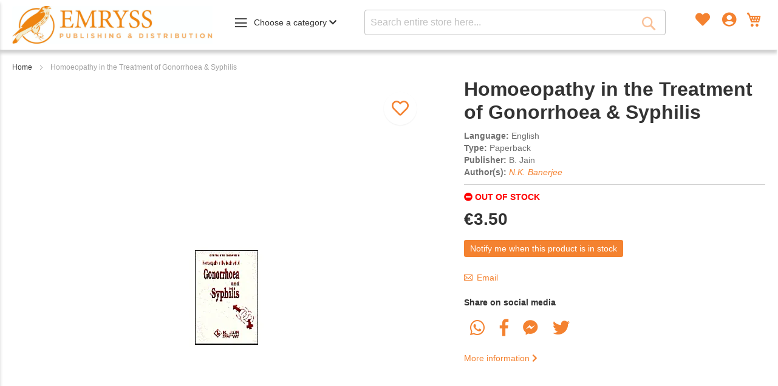

--- FILE ---
content_type: text/html; charset=UTF-8
request_url: https://www.emryss.com/homoeopathy-in-the-treatment-of-gonorrhoea-and-syphilis
body_size: 14263
content:
 <!doctype html><html lang="en"><head prefix="og: http://ogp.me/ns# fb: http://ogp.me/ns/fb# product: http://ogp.me/ns/product#"> <meta charset="utf-8"/>
<meta name="title" content="Homoeopathy in the Treatment of Gonorrhoea &amp; Syphilis - Emryss"/>
<meta name="description" content="This book has been designed as a reference work for practitioners of Homeopathy and gives detailed information regarding venereal disease without “unnecessary verbiage”"/>
<meta name="keywords" content="George Vithoulkas, Schroyens, Rajan Sankaran, Jan Scholten, Frans Vermeulen, Joe Rozencwajg, Tinus Smits, Massimo Mangialavori, Peter Fraser, Robin Murphy, Philip Bailey, Samuel Hahnemann, homeopathy, homeopathic, books, Roger Morrison, vaccination, repertory, materia medica, organon, potency, keynotes, chronic disease"/>
<meta name="robots" content="INDEX,FOLLOW"/>
<meta name="viewport" content="width=device-width, initial-scale=1, maximum-scale=1.0, user-scalable=no"/>
<meta name="format-detection" content="telephone=yes"/>
<title>Homoeopathy in the Treatment of Gonorrhoea &amp; Syphilis - Emryss</title>
<link  rel="stylesheet" type="text/css"  media="all" href="https://www.emryss.com/static/version1767960155/_cache/merged/c9f0fe6e5811f7b88e44a7a19607ba04.min.css" />
<link  rel="stylesheet" type="text/css"  media="screen and (min-width: 768px)" href="https://www.emryss.com/static/version1767960155/frontend/Emryss/bookshop/en_US/css/styles-l.min.css" />
<link  rel="stylesheet" type="text/css"  media="print" href="https://www.emryss.com/static/version1767960155/frontend/Emryss/bookshop/en_US/css/print.min.css" />




<link  rel="canonical" href="https://www.emryss.com/homoeopathy-in-the-treatment-of-gonorrhoea-and-syphilis" />
<link  rel="icon" type="image/x-icon" href="https://www.emryss.com/media/favicon/websites/1/emryss-placeholder_1.jpg" />
<link  rel="shortcut icon" type="image/x-icon" href="https://www.emryss.com/media/favicon/websites/1/emryss-placeholder_1.jpg" />
<link rel="preconnect" href="https://www.google.com">
<link rel="preconnect" href="https://fonts.gstatic.com" crossorigin>
<link rel="preconnect" href="https://pro.fontawesome.com">
<link rel="stylesheet" href="https://pro.fontawesome.com/releases/v5.4.1/css/all.css" integrity="sha384-POYwD7xcktv3gUeZO5s/9nUbRJG/WOmV6jfEGikMJu77LGYO8Rfs2X7URG822aum" crossorigin="anonymous">     <link rel="alternate" hreflang="nl-nl" href="https://www.emryss.com/homoeopathy-in-the-treatment-of-gonorrhoea-and-syphilis" /> <meta property="og:type" content="product" /><meta property="og:title" content="Homoeopathy&#x20;in&#x20;the&#x20;Treatment&#x20;of&#x20;Gonorrhoea&#x20;&amp;amp&#x3B;&#x20;Syphilis" /><meta property="og:image" content="https://www.emryss.com/media/catalog/product/cache/aefcee218c2748b5ac93ba10b00e9309/m/i/mi727.jpg" /><meta property="og:description" content="" /><meta property="og:url" content="https://www.emryss.com/homoeopathy-in-the-treatment-of-gonorrhoea-and-syphilis" /> <meta property="product:price:amount" content="3.5"/> <meta property="product:price:currency" content="EUR"/> </head><body data-container="body" data-mage-init='{"loaderAjax": {}, "loader": { "icon": "https://www.emryss.com/static/version1767960155/frontend/Emryss/bookshop/en_US/images/loader-2.gif"}}' id="html-body" itemtype="http://schema.org/Product" itemscope="itemscope" class="catalog-product-view product-homoeopathy-in-the-treatment-of-gonorrhoea-and-syphilis page-layout-1column">          <div class="cookie-status-message" id="cookie-status">The store will not work correctly when cookies are disabled.</div>     <noscript><div class="message global noscript"><div class="content"><p><strong>JavaScript seems to be disabled in your browser.</strong> <span> For the best experience on our site, be sure to turn on Javascript in your browser.</span></p></div></div></noscript>            <div class="page-wrapper"><header class="page-header"><div class="header content"> <a class="action skip contentarea" href="#contentarea" rel="nofollow"><span> Skip to Content</span></a> <span data-action="toggle-nav" class="action nav-toggle mobile"><span>Toggle Nav</span></span> <a class="logo" href="https://www.emryss.com/" title="Emryss" aria-label="store logo">  <picture> <source type="image/webp" srcset="https://www.emryss.com/media/logo/websites/1/Emryss-logo.webp"> <source type="image/jpg" srcset="https://www.emryss.com/media/logo/websites/1/Emryss-logo.jpeg"><img src="https://www.emryss.com/media/logo/websites/1/Emryss-logo.jpeg" title="Emryss" alt="Emryss" width="330" height="61"  loading="lazy" /></picture></a> <span data-action="toggle-nav" class="action nav-toggle desktop"><span>Toggle Nav</span> <span class="toggle-nav-categories">Choose a category <i class="fas fa-chevron-down"></i></span></span> <div data-block="minicart" class="minicart-wrapper"><a class="action showcart" href="https://www.emryss.com/checkout/cart/" data-bind="scope: 'minicart_content'"><span class="text">My Cart</span> <span class="counter qty empty" data-bind="css: { empty: !!getCartParam('summary_count') == false && !isLoading() }, blockLoader: isLoading"><span class="counter-number"><!-- ko if: getCartParam('summary_count') --><!-- ko text: getCartParam('summary_count').toLocaleString(window.LOCALE) --><!-- /ko --><!-- /ko --></span> <span class="counter-label"><!-- ko if: getCartParam('summary_count') --><!-- ko text: getCartParam('summary_count').toLocaleString(window.LOCALE) --><!-- /ko --><!-- ko i18n: 'items' --><!-- /ko --><!-- /ko --></span></span></a>  <div class="block block-minicart" data-role="dropdownDialog" data-mage-init='{"dropdownDialog":{ "appendTo":"[data-block=minicart]", "triggerTarget":".showcart", "timeout": "2000", "closeOnMouseLeave": false, "closeOnEscape": true, "triggerClass":"active", "parentClass":"active", "buttons":[]}}'><div id="minicart-content-wrapper" data-bind="scope: 'minicart_content'"><!-- ko template: getTemplate() --><!-- /ko --></div></div>  </div><ul class="header links">   <li class="link wishlist" data-bind="scope: 'wishlist'"><a href="https://www.emryss.com/wishlist/" title="My Wish List"><i class="fas fa-heart"></i> <span class="no-display">My Wish List</span> <!-- ko if: wishlist().counter --><span data-bind="text: wishlist().counter" class="counter qty"></span> <!-- /ko --></a></li>   <li class="link authorization-link" data-label="or"><a href="https://www.emryss.com/customer/account/login/referer/aHR0cHM6Ly93d3cuZW1yeXNzLmNvbS9ob21vZW9wYXRoeS1pbi10aGUtdHJlYXRtZW50LW9mLWdvbm9ycmhvZWEtYW5kLXN5cGhpbGlz/"  title="Sign In"><i class="fas fa-user-circle"></i> <span class="no-display">Sign In</span></a></li> </ul>  <div class="block block-search"><div class="block block-title"><strong>Search</strong></div><div class="block block-content"><form class="form minisearch" id="search_mini_form" action="https://www.emryss.com/catalogsearch/result/" method="get"> <div class="field search"><label class="label" for="search" data-role="minisearch-label"><span>Search</span></label> <div class="control"><input id="search" data-mage-init='{ "quickSearch": { "formSelector": "#search_mini_form", "url": "https://www.emryss.com/search/ajax/suggest/", "destinationSelector": "#search_autocomplete", "minSearchLength": "3" } }' type="text" name="q" value="" placeholder="Search&#x20;entire&#x20;store&#x20;here..." class="input-text" maxlength="128" role="combobox" aria-haspopup="false" aria-autocomplete="both" autocomplete="off" aria-expanded="false"/><div id="search_autocomplete" class="search-autocomplete"></div></div></div><div class="actions"><button type="submit" title="Search" class="action search" aria-label="Search" ><span>Search</span></button></div></form></div></div> </div></header>  <div class="sections nav-sections"> <div class="section-items nav-sections-items" data-mage-init='{"tabs":{"openedState":"active"}}'>  <div class="section-item-title nav-sections-item-title" data-role="collapsible"><a class="nav-sections-item-switch" data-toggle="switch" href="#store.menu">Menu</a></div><div class="section-item-content nav-sections-item-content" id="store.menu" data-role="content">  <nav class="navigation" data-action="navigation"><ul data-mage-init='{"menu":{"delay":200, "responsive":true, "expanded":true, "mediaBreakpoint": "(max-width: 5000px)", "position":{"my":"left top","at":"left bottom"}}}'><li  class="level0 nav-1 category-item first level-top"><a href="https://www.emryss.com/new"  class="level-top" ><span>New</span></a></li><li  class="level0 nav-2 category-item level-top"><a href="https://www.emryss.com/sale"  class="level-top" ><span>Sale</span></a></li><li  class="level0 nav-3 category-item level-top parent"><a href="https://www.emryss.com/homeopathy"  class="level-top" ><span>Homeopathy</span></a><ul class="level0 submenu"><li  class="level1 nav-3-1 category-item first"><a href="https://www.emryss.com/homeopathy/introductory-general" ><span>Introductory - General</span></a></li><li  class="level1 nav-3-2 category-item"><a href="https://www.emryss.com/homeopathy/cds-and-dvds" ><span>CDs and DVDs</span></a></li><li  class="level1 nav-3-3 category-item"><a href="https://www.emryss.com/homeopathy/children" ><span>Children</span></a></li><li  class="level1 nav-3-4 category-item"><a href="https://www.emryss.com/homeopathy/anatomy-physiology-and-pathology" ><span>Anatomy, Physiology and Pathology</span></a></li><li  class="level1 nav-3-5 category-item"><a href="https://www.emryss.com/homeopathy/cases" ><span>Cases</span></a></li><li  class="level1 nav-3-6 category-item"><a href="https://www.emryss.com/homeopathy/veterinary" ><span>Veterinary</span></a></li><li  class="level1 nav-3-7 category-item"><a href="https://www.emryss.com/homeopathy/culture" ><span>Culture</span></a></li><li  class="level1 nav-3-8 category-item"><a href="https://www.emryss.com/homeopathy/diseases" ><span>Diseases</span></a></li><li  class="level1 nav-3-9 category-item"><a href="https://www.emryss.com/homeopathy/first-aid" ><span>First Aid</span></a></li><li  class="level1 nav-3-10 category-item"><a href="https://www.emryss.com/homeopathy/isopathy-tautopathy" ><span>Isopathy &amp; Tautopathy</span></a></li><li  class="level1 nav-3-11 category-item"><a href="https://www.emryss.com/homeopathy/journals" ><span>Journals</span></a></li><li  class="level1 nav-3-12 category-item"><a href="https://www.emryss.com/homeopathy/keynotes" ><span>Keynotes</span></a></li><li  class="level1 nav-3-13 category-item"><a href="https://www.emryss.com/homeopathy/kingdoms" ><span>Kingdoms (plants, animals, minerals)</span></a></li><li  class="level1 nav-3-14 category-item"><a href="https://www.emryss.com/homeopathy/materia-medica" ><span>Materia Medica</span></a></li><li  class="level1 nav-3-15 category-item"><a href="https://www.emryss.com/homeopathy/methodology" ><span>Methodology</span></a></li><li  class="level1 nav-3-16 category-item"><a href="https://www.emryss.com/homeopathy/miasms" ><span>Miasms</span></a></li><li  class="level1 nav-3-17 category-item"><a href="https://www.emryss.com/homeopathy/nosodes" ><span>Nosodes</span></a></li><li  class="level1 nav-3-18 category-item"><a href="https://www.emryss.com/homeopathy/organon-philosophy-and-methodology" ><span>Organon, philosophy and methodology</span></a></li><li  class="level1 nav-3-19 category-item"><a href="https://www.emryss.com/homeopathy/potencies" ><span>Potencies</span></a></li><li  class="level1 nav-3-20 category-item"><a href="https://www.emryss.com/catalog/category/view/s/provings/id/31/" ><span>Provings</span></a></li><li  class="level1 nav-3-21 category-item"><a href="https://www.emryss.com/homeopathy/psychology-and-psychiatry" ><span>Psychology and Psychiatry</span></a></li><li  class="level1 nav-3-22 category-item"><a href="https://www.emryss.com/homeopathy/repertory" ><span>Repertory</span></a></li><li  class="level1 nav-3-23 category-item"><a href="https://www.emryss.com/homeopathy/science-and-philosopy" ><span>Science and Philosopy</span></a></li><li  class="level1 nav-3-24 category-item"><a href="https://www.emryss.com/homeopathy/single-remedies" ><span>Single Remedies</span></a></li><li  class="level1 nav-3-25 category-item"><a href="https://www.emryss.com/homeopathy/spectrum-1" ><span>Spectrum</span></a></li><li  class="level1 nav-3-26 category-item"><a href="https://www.emryss.com/homeopathy/theory" ><span>Theory</span></a></li><li  class="level1 nav-3-27 category-item"><a href="https://www.emryss.com/homeopathy/therapeutics" ><span>Therapeutics</span></a></li><li  class="level1 nav-3-28 category-item"><a href="https://www.emryss.com/homeopathy/tissue-remedies" ><span>Tissue Remedies</span></a></li><li  class="level1 nav-3-29 category-item"><a href="https://www.emryss.com/homeopathy/women-and-childbirth" ><span>Women and Childbirth</span></a></li><li  class="level1 nav-3-30 category-item"><a href="https://www.emryss.com/homeopathy/other" ><span>Other</span></a></li><li  class="level1 nav-3-31 category-item"><a href="https://www.emryss.com/homeopathy/free-downloads" ><span>Free Downloads</span></a></li><li  class="level1 nav-3-32 category-item"><a href="https://www.emryss.com/homeopathy/french-books" ><span>French books</span></a></li><li  class="level1 nav-3-33 category-item"><a href="https://www.emryss.com/homeopathy/spanish-books" ><span>Spanish Books</span></a></li><li  class="level1 nav-3-34 category-item"><a href="https://www.emryss.com/homeopathy/german-books" ><span>German Books</span></a></li><li  class="level1 nav-3-35 category-item"><a href="https://www.emryss.com/homeopathy/kingdoms-plants" ><span>Kingdoms (plants</span></a></li><li  class="level1 nav-3-36 category-item"><a href="https://www.emryss.com/homeopathy/anatomy" ><span>Anatomy</span></a></li><li  class="level1 nav-3-37 category-item last"><a href="https://www.emryss.com/homeopathy/magazines" ><span>Magazines</span></a></li></ul></li><li  class="level0 nav-4 category-item level-top"><a href="https://www.emryss.com/tcm"  class="level-top" ><span>TCM</span></a></li><li  class="level0 nav-5 category-item level-top"><a href="https://www.emryss.com/naturopathy"  class="level-top" ><span>Naturopathy</span></a></li><li  class="level0 nav-6 category-item level-top"><a href="https://www.emryss.com/vaccination"  class="level-top" ><span>Vaccination</span></a></li><li  class="level0 nav-7 category-item level-top"><a href="https://www.emryss.com/radiation"  class="level-top" ><span>Radiation</span></a></li><li  class="level0 nav-8 category-item level-top"><a href="https://www.emryss.com/test-boxes"  class="level-top" ><span>Test Boxes</span></a></li><li  class="level0 nav-9 category-item level-top"><a href="https://www.emryss.com/published"  class="level-top" ><span>Emryss Publications</span></a></li><li  class="level0 nav-10 category-item last level-top parent"><a href="https://www.emryss.com/video-s-podcasts"  class="level-top" ><span>Video&#039;s / Podcasts</span></a><ul class="level0 submenu"><li  class="level1 nav-10-1 category-item first last"><a href="https://www.emryss.com/video-s-podcasts/vaccinaties" ><span>Vaccinaties</span></a></li></ul></li> </ul></nav></div> </div></div> <div class="breadcrumbs"></div> <main id="maincontent" class="page-main"> <a id="contentarea" tabindex="-1" rel="nofollow"></a><div class="page messages"> <div data-placeholder="messages"></div> <div data-bind="scope: 'messages'"><!-- ko if: cookieMessages && cookieMessages.length > 0 --><div aria-atomic="true" role="alert" data-bind="foreach: { data: cookieMessages, as: 'message' }" class="messages"><div data-bind="attr: { class: 'message-' + message.type + ' ' + message.type + ' message', 'data-ui-id': 'message-' + message.type }"><div data-bind="html: $parent.prepareMessageForHtml(message.text)"></div></div></div><!-- /ko --><!-- ko if: messages().messages && messages().messages.length > 0 --><div aria-atomic="true" role="alert" class="messages" data-bind="foreach: { data: messages().messages, as: 'message' }"><div data-bind="attr: { class: 'message-' + message.type + ' ' + message.type + ' message', 'data-ui-id': 'message-' + message.type }"><div data-bind="html: $parent.prepareMessageForHtml(message.text)"></div></div></div><!-- /ko --></div></div><div class="columns"><div class="column main"><div class="product-info-main">  <div class="page-title-wrapper&#x20;product"><h1 class="page-title"  ><span class="base" data-ui-id="page-title-wrapper" itemprop="name">Homoeopathy in the Treatment of Gonorrhoea &amp; Syphilis</span></h1></div>       <div class="product attribute language"> <strong class="type">Language</strong>  <div class="value" itemprop="language">English</div></div>     <div class="product attribute binding"> <strong class="type">Type</strong>  <div class="value" itemprop="binding">Paperback</div></div>     <div class="product attribute publisher"> <strong class="type">Publisher</strong>  <div class="value" itemprop="publisher">B. Jain</div></div>  <div class="product attribute author"><strong class="type">Author(s)</strong>  <span class="author"><a href="https://www.emryss.com/authors/n-k-banerjee" title="N.K. Banerjee">N.K. Banerjee</a></span>  </div><div class="product-info-price"><div class="product-info-stock-sku">          <div class="stock unavailable" title="Out of stock"> <i class="fas fa-minus-circle"></i>   <span>Out of stock</span> </div>       </div><div class="price-box price-final_price" data-role="priceBox" data-product-id="295" data-price-box="product-id-295">     <span class="price-container price-final_price&#x20;tax&#x20;weee"  itemprop="offers" itemscope itemtype="http://schema.org/Offer"> <span  id="product-price-295"  data-price-amount="3.5" data-price-type="finalPrice" class="price-wrapper " ><span class="price">€3.50</span></span>   <meta itemprop="price" content="3.5" /><meta itemprop="priceCurrency" content="EUR" /></span>  </div></div>    <div class="product alert stock"><a href="https://www.emryss.com/productalert/add/stock/product_id/295/uenc/aHR0cHM6Ly93d3cuZW1yeXNzLmNvbS9ob21vZW9wYXRoeS1pbi10aGUtdHJlYXRtZW50LW9mLWdvbm9ycmhvZWEtYW5kLXN5cGhpbGlz/" title="Notify me when this product is in stock" class="action alert">Notify me when this product is in stock</a></div>      <div class="product-social-links"> <div class="product-addto-links" data-role="add-to-links">  <a href="#" class="action towishlisticon" title="Add&#x20;to&#x20;Wish&#x20;List" aria-label="Add&#x20;to&#x20;Wish&#x20;List" data-post='{"action":"https:\/\/www.emryss.com\/wishlist\/index\/add\/","data":{"product":295,"uenc":"aHR0cHM6Ly93d3cuZW1yeXNzLmNvbS9ob21vZW9wYXRoeS1pbi10aGUtdHJlYXRtZW50LW9mLWdvbm9ycmhvZWEtYW5kLXN5cGhpbGlz"}}' data-action="add-to-wishlist"><span class="fa-stack fa-2x" style="vertical-align: top;"><i class="fas fa-circle fa-stack-2x"></i> <i class="far fa-heart fa-stack-1x"></i></span> <span class="hidden">Add to Wish List</span></a>  </div>   <a href="https://www.emryss.com/sendfriend/product/send/id/295/" class="action mailto friend"><span>Email</span></a> </div>  <div class="product-share"><h4 class="share-label">Share on social media</h4><ul class="share-items"><li> <a class="share whatsapp" href="https://api.whatsapp.com/send?text=Look at this product //www.emryss.com/homoeopathy-in-the-treatment-of-gonorrhoea-and-syphilis" data-action="share/whatsapp/share" title="Whatsapp" target="_blank" rel="nofollow"><i class="fab fa-whatsapp fa-2x"></i></a></li> <li> <a class="share facebook" onclick="window.open('https://www.facebook.com/sharer/sharer.php?u=//www.emryss.com/homoeopathy-in-the-treatment-of-gonorrhoea-and-syphilis', 'pop', 'width=600, height=400, scrollbars=no');" href="#" title="Facebook" target="_blank" rel="nofollow"><i class="fab fa-facebook-f fa-2x"></i></a></li> <li> <a class="share fb-messenger" onclick="window.open('http://www.facebook.com/dialog/send?app_id=2388625254792538&amp;link=//www.emryss.com/homoeopathy-in-the-treatment-of-gonorrhoea-and-syphilis&amp;redirect_uri=https://www.trampoline.nl/', 'pop', 'width=600, height=400, scrollbars=no');" href="#" title="Facebook messenger" target="_blank" rel="nofollow"><i class="fab fa-facebook-messenger fa-2x"></i></a></li> <li> <a class="share twiiter" href="https://twitter.com/intent/tweet?url=//www.emryss.com/homoeopathy-in-the-treatment-of-gonorrhoea-and-syphilis" title="Twitter" target="_blank" rel="nofollow"><i class="fab fa-twitter fa-2x"></i></a></li></ul></div> <div class="more-info-link"><a href="//www.emryss.com/homoeopathy-in-the-treatment-of-gonorrhoea-and-syphilis#tab-label-description" rel="nofollow">More information <i class="fas fa-chevron-right"></i></a></div></div><div class="product media"> <div class="product-label-container">   </div> <a id="gallery-prev-area" tabindex="-1" rel="nofollow"></a><div class="action-skip-wrapper"> <a class="action skip gallery-next-area" href="#gallery-next-area" rel="nofollow"><span> Skip to the end of the images gallery</span></a></div>  <div class="gallery-placeholder _block-content-loading" data-gallery-role="gallery-placeholder">  <picture class="gallery-placeholder__image"> <source type="image/webp" srcset="https://www.emryss.com/media/catalog/product/cache/b9829f511f6a3ec8ee3ada14c18e730a/m/i/mi727.webp"> <source type="image/jpg" srcset="https://www.emryss.com/media/catalog/product/cache/b9829f511f6a3ec8ee3ada14c18e730a/m/i/mi727.jpg"><img alt="main product photo" class="gallery-placeholder__image" src="https://www.emryss.com/media/catalog/product/cache/b9829f511f6a3ec8ee3ada14c18e730a/m/i/mi727.jpg"  loading="lazy" /></picture></div> <div class="action-skip-wrapper"> <a class="action skip gallery-prev-area" href="#gallery-prev-area" rel="nofollow"><span> Skip to the beginning of the images gallery</span></a></div> <a id="gallery-next-area" tabindex="-1" rel="nofollow"></a></div>  <div class="product info detailed"> <div class="product data items" data-mage-init='{"tabs":{"openedState":"active"}}'>   <div class="data item title active" data-role="collapsible" id="tab-label-description"><a class="data switch" tabindex="-1" data-toggle="trigger" href="#description" id="tab-label-description-title">Details</a></div><div class="data item content" aria-labelledby="tab-label-description-title" id="description" data-role="content">   <div class="product attribute description"> <div class="value" >This book has been designed as a reference work for practitioners of Homeopathy and gives detailed information regarding venereal disease without “unnecessary verbiage”</div></div></div>    <div class="data item title " data-role="collapsible" id="tab-label-additional"><a class="data switch" tabindex="-1" data-toggle="trigger" href="#additional" id="tab-label-additional-title">More Information</a></div><div class="data item content" aria-labelledby="tab-label-additional-title" id="additional" data-role="content">   <div class="additional-attributes-wrapper table-wrapper"><table class="data table additional-attributes" id="product-attribute-specs-table"><caption class="table-caption">More Information</caption><tbody> <tr><th class="col label" scope="row">ISBN</th><td class="col data" data-th="ISBN">9788170216728</td></tr> <tr><th class="col label" scope="row">Author</th><td class="col data" data-th="Author">N.K. Banerjee</td></tr> <tr><th class="col label" scope="row">Type</th><td class="col data" data-th="Type">Paperback</td></tr> <tr><th class="col label" scope="row">Language</th><td class="col data" data-th="Language">English</td></tr> <tr><th class="col label" scope="row">Publication Date</th><td class="col data" data-th="Publication&#x20;Date">2001-06-30</td></tr> <tr><th class="col label" scope="row">Pages</th><td class="col data" data-th="Pages">240</td></tr> <tr><th class="col label" scope="row">Publisher</th><td class="col data" data-th="Publisher">B. Jain</td></tr></tbody></table></div></div>      <div class="data item title " data-role="collapsible" id="tab-label-mageworx_product_attachments"><a class="data switch" tabindex="-1" data-toggle="trigger" href="#mageworx_product_attachments" id="tab-label-mageworx_product_attachments-title">Downloads</a></div><div class="data item content" aria-labelledby="tab-label-mageworx_product_attachments-title" id="mageworx_product_attachments" data-role="content">    <div class="product-attachment-container">     <div class="downloads-item"><div class="item-icon">  <picture> <source type="image/webp" srcset="https://www.emryss.com/static/version1767960155/frontend/Emryss/bookshop/en_US/MageWorx_Downloads/images/filetypes/pdf.webp"> <source type="image/png" srcset="https://www.emryss.com/static/version1767960155/frontend/Emryss/bookshop/en_US/MageWorx_Downloads/images/filetypes/pdf.png"><img src="https://www.emryss.com/static/version1767960155/frontend/Emryss/bookshop/en_US/MageWorx_Downloads/images/filetypes/pdf.png" alt="pdf" loading="lazy" /></picture></div><div class="item-link"> <a href="https&#x3A;&#x2F;&#x2F;www.emryss.com&#x2F;mwdownloads&#x2F;download&#x2F;link&#x2F;id&#x2F;665" rel="665" target="_blank" title="Homoeopathy&#x20;in&#x20;the&#x20;Treatment&#x20;of&#x20;Gonorrhoea&#x20;&amp;amp&#x3B;&#x20;Syphilis&#x20;Contents&#x20;and&#x20;Reading&#x20;Excerpt"><b>Homoeopathy in the Treatment of Gonorrhoea &amp; Syphilis Contents and Reading Excerpt</b></a> </div><div class="item-info"> (Size: 2.4 MB)  </div></div>   </div></div>  </div></div><input name="form_key" type="hidden" value="TmuXDZfLdY3XbuC1" /> <div id="authenticationPopup" data-bind="scope:'authenticationPopup', style: {display: 'none'}">  <!-- ko template: getTemplate() --><!-- /ko --> </div>    <div data-mage-init='{"Mirasvit_Affiliate\/js\/click245":{"urlCookieReset":"https:\/\/www.emryss.com\/affiliate\/cookie\/reset\/","url":"https:\/\/www.emryss.com\/affiliate\/event\/click\/","param":"acc","cookieLifetime":36500000000000000}}'></div>          </div></div></main><footer class="page-footer"><div class="footer content"><div class="footer-content-container"> <div class="block block-one"><div data-content-type="html" data-appearance="default" data-element="main" data-decoded="true"><h3>Emryss</h3>
<p>Wientjesvoortseweg 10<br>7251JE Vorden<br>The Netherlands</p></div></div>   <div class="block footer-help"><h4>Need Help?</h4><ul> <li> <a href="tel:023 5511991" target="_blank" rel="noreferrer" title="Phone">023 5511991</a></li>   <li> <a href="mailto:info@emryss.com" target="_blank" rel="noreferrer" title="E-mail">info@emryss.com</a></li> </ul></div></div><div class="footer-content-container"> <div class="block block-two"><div data-content-type="html" data-appearance="default" data-element="main" data-decoded="true"><h3>Customer service</h3>
<ul>
<li><a title="Returns" href="/returns" target="_self">Product Returns</a></li>
<li><a title="Contact us" href="/contact">Contact Us</a></li>
<li><a title="Terms and Conditions" href="/terms-and-conditions">Terms and Conditions</a></li>
<li><a title="Cookie Usage" href="/privacy-policy-cookie-restriction-mode">Privacy Policy</a></li>
</ul></div></div></div><div class="footer-content-container"> <div class="block block-three"><div data-content-type="html" data-appearance="default" data-element="main" data-decoded="true"><h3>My Account</h3>
<ul>
<li><a title="My Account" href="/customer/account/" rel="nofollow">My Account</a></li>
<li><a title="My Cart" href="/checkout/cart/" rel="nofollow">My Cart</a></li>
<li><a title="My Wishlist" href="/wishlist/" rel="nofollow">My Wishlist</a></li>
</ul></div></div></div> <div class="footer-content-container"> <div class="block block-four"><div data-content-type="html" data-appearance="default" data-element="main" data-decoded="true"><h3>Main Categories</h3>
<ul>
<li><a title="New" href="/new">New</a></li>
<li><a title="Sale" href="/new">Sale</a></li>
<li><a title="Homeopathy" href="/homeopathy">Homeopathy</a></li>
<li><a title="TCM" href="/tcm">TCM</a></li>
<li><a title="Vaccination" href="/vaccination">Vaccination</a></li>
<li><a title="Test Boxes" href="/test-boxes">Test Boxes</a></li>
<li><a title="Published" href="/published">Emryss Publications</a></li>
</ul></div></div></div><div class="footer-content-container"> <div class="block block-five"><div data-content-type="html" data-appearance="default" data-element="main" data-decoded="true"><h3>Newsletter</h3>
<p>Subscribe for the latest news &amp; offers</p></div></div> <div class="block newsletter"><div class="title"><strong>Newsletter</strong></div><div class="content"><form class="form subscribe" novalidate action="https://www.emryss.com/newsletter/subscriber/new/" method="post" data-mage-init='{"validation": {"errorClass": "mage-error"}}' id="newsletter-validate-detail"><div class="field newsletter"><div class="control"><label for="newsletter"><span class="label">Sign Up for Our Newsletter:</span> <input name="email" type="email" id="newsletter" placeholder="Enter your email address" data-mage-init='{"mage/trim-input":{}}' data-validate="{required:true, 'validate-email':true}" /></label></div></div><div class="actions"><button class="action subscribe primary" title="Subscribe" type="submit" aria-label="Subscribe"><span>Subscribe</span></button></div></form></div></div>   <div class="block footer-follow"><h4>Follow us</h4><ul>  <li> <a href="https://www.facebook.com/EmryssHomeopathicBooks/" target="_blank" rel="noreferrer" title="Facebook"><span class="fa-stack fa-xs"><i class="fas fa-circle fa-stack-2x"></i> <i class="fab fa-facebook-f fa-stack-1x"></i></span></a></li>    </ul></div></div></div></footer>   <div class="footer-policy"><div class="content"><span class="copyright"><span>&copy; 2026 Emryss Publishing & Distribution</span></span> </div></div></div>
<script> var LOCALE = 'en\u002DUS'; var BASE_URL = 'https\u003A\u002F\u002Fwww.emryss.com\u002F'; var require = { 'baseUrl': 'https\u003A\u002F\u002Fwww.emryss.com\u002Fstatic\u002Fversion1767960155\u002Ffrontend\u002FEmryss\u002Fbookshop\u002Fen_US' };</script>
<script  type="text/javascript"  src="https://www.emryss.com/static/version1767960155/frontend/Emryss/bookshop/en_US/requirejs/require.min.js"></script>
<script  type="text/javascript"  src="https://www.emryss.com/static/version1767960155/frontend/Emryss/bookshop/en_US/requirejs-min-resolver.min.js"></script>
<script  type="text/javascript"  src="https://www.emryss.com/static/version1767960155/frontend/Emryss/bookshop/en_US/mage/requirejs/mixins.min.js"></script>
<script  type="text/javascript"  src="https://www.emryss.com/static/version1767960155/frontend/Emryss/bookshop/en_US/requirejs-config.min.js"></script>
<script type="text/x-magento-init">
        {
            "*": {
                "Magento_PageCache/js/form-key-provider": {
                    "isPaginationCacheEnabled":
                        0                }
            }
        }</script>
<script type="text/x-magento-init">
    {
        "*": {
            "Magento_PageBuilder/js/widget-initializer": {
                "config": {"[data-content-type=\"slider\"][data-appearance=\"default\"]":{"Magento_PageBuilder\/js\/content-type\/slider\/appearance\/default\/widget":false},"[data-content-type=\"map\"]":{"Magento_PageBuilder\/js\/content-type\/map\/appearance\/default\/widget":false},"[data-content-type=\"row\"]":{"Magento_PageBuilder\/js\/content-type\/row\/appearance\/default\/widget":false},"[data-content-type=\"tabs\"]":{"Magento_PageBuilder\/js\/content-type\/tabs\/appearance\/default\/widget":false},"[data-content-type=\"slide\"]":{"Magento_PageBuilder\/js\/content-type\/slide\/appearance\/default\/widget":{"buttonSelector":".pagebuilder-slide-button","showOverlay":"hover","dataRole":"slide"}},"[data-content-type=\"banner\"]":{"Magento_PageBuilder\/js\/content-type\/banner\/appearance\/default\/widget":{"buttonSelector":".pagebuilder-banner-button","showOverlay":"hover","dataRole":"banner"}},"[data-content-type=\"buttons\"]":{"Magento_PageBuilder\/js\/content-type\/buttons\/appearance\/inline\/widget":false},"[data-content-type=\"products\"][data-appearance=\"carousel\"]":{"Magento_PageBuilder\/js\/content-type\/products\/appearance\/carousel\/widget":false}},
                "breakpoints": {"desktop":{"label":"Desktop","stage":true,"default":true,"class":"desktop-switcher","icon":"Magento_PageBuilder::css\/images\/switcher\/switcher-desktop.svg","conditions":{"min-width":"1024px"},"options":{"products":{"default":{"slidesToShow":"5"}}}},"tablet":{"conditions":{"max-width":"1024px","min-width":"768px"},"options":{"products":{"default":{"slidesToShow":"4"},"continuous":{"slidesToShow":"3"}}}},"mobile":{"label":"Mobile","stage":true,"class":"mobile-switcher","icon":"Magento_PageBuilder::css\/images\/switcher\/switcher-mobile.svg","media":"only screen and (max-width: 768px)","conditions":{"max-width":"768px","min-width":"640px"},"options":{"products":{"default":{"slidesToShow":"3"}}}},"mobile-small":{"conditions":{"max-width":"640px"},"options":{"products":{"default":{"slidesToShow":"2"},"continuous":{"slidesToShow":"1"}}}}}            }
        }
    }</script>
<script type="text&#x2F;javascript">document.querySelector("#cookie-status").style.display = "none";</script>
<script type="text/x-magento-init">
    {
        "*": {
            "cookieStatus": {}
        }
    }</script>
<script type="text/x-magento-init">
    {
        "*": {
            "mage/cookies": {
                "expires": null,
                "path": "\u002F",
                "domain": ".emryss.com",
                "secure": true,
                "lifetime": "86400"
            }
        }
    }</script>
<script> window.cookiesConfig = window.cookiesConfig || {}; window.cookiesConfig.secure = true; </script>
<script>    require.config({
        map: {
            '*': {
                wysiwygAdapter: 'mage/adminhtml/wysiwyg/tiny_mce/tinymce5Adapter'
            }
        }
    });</script>
<script>
    require.config({
        paths: {
            googleMaps: 'https\u003A\u002F\u002Fmaps.googleapis.com\u002Fmaps\u002Fapi\u002Fjs\u003Fv\u003D3\u0026key\u003D'
        },
        config: {
            'Magento_PageBuilder/js/utils/map': {
                style: ''
            },
            'Magento_PageBuilder/js/content-type/map/preview': {
                apiKey: '',
                apiKeyErrorMessage: 'You\u0020must\u0020provide\u0020a\u0020valid\u0020\u003Ca\u0020href\u003D\u0027https\u003A\u002F\u002Fwww.emryss.com\u002Fadminhtml\u002Fsystem_config\u002Fedit\u002Fsection\u002Fcms\u002F\u0023cms_pagebuilder\u0027\u0020target\u003D\u0027_blank\u0027\u003EGoogle\u0020Maps\u0020API\u0020key\u003C\u002Fa\u003E\u0020to\u0020use\u0020a\u0020map.'
            },
            'Magento_PageBuilder/js/form/element/map': {
                apiKey: '',
                apiKeyErrorMessage: 'You\u0020must\u0020provide\u0020a\u0020valid\u0020\u003Ca\u0020href\u003D\u0027https\u003A\u002F\u002Fwww.emryss.com\u002Fadminhtml\u002Fsystem_config\u002Fedit\u002Fsection\u002Fcms\u002F\u0023cms_pagebuilder\u0027\u0020target\u003D\u0027_blank\u0027\u003EGoogle\u0020Maps\u0020API\u0020key\u003C\u002Fa\u003E\u0020to\u0020use\u0020a\u0020map.'
            },
        }
    });</script>
<script>
    require.config({
        shim: {
            'Magento_PageBuilder/js/utils/map': {
                deps: ['googleMaps']
            }
        }
    });</script>
<script>
        require([
                'jquery',
                'Mirasvit_SearchAutocomplete/js/autocomplete',
                'Mirasvit_SearchAutocomplete/js/typeahead'
            ], function ($, autocomplete, typeahead) {
                const selector = 'input#search, input#mobile_search, .minisearch input[type="text"]';

                $(document).ready(function () {
                    $('#search_mini_form').prop("minSearchLength", 10000);

                    const $input = $(selector);

                    $input.each(function (index, searchInput) {
                         new autocomplete($(searchInput)).init({"query":"","priceFormat":{"pattern":"\u20ac%s","precision":2,"requiredPrecision":2,"decimalSymbol":".","groupSymbol":",","groupLength":3,"integerRequired":false},"minSearchLength":3,"url":"https:\/\/www.emryss.com\/searchautocomplete\/ajax\/suggest\/","storeId":"1","delay":300,"isAjaxCartButton":false,"isShowCartButton":false,"isShowImage":true,"isShowPrice":true,"isShowSku":false,"isShowRating":false,"isShowDescription":true,"isShowStockStatus":false,"isShowAdditionalAttributes":false,"isKeepLastSearchRequest":false,"layout":"1column","popularTitle":"Popular Suggestions","popularSearches":[],"isTypeaheadEnabled":false,"typeaheadUrl":"https:\/\/www.emryss.com\/searchautocomplete\/ajax\/typeahead\/","minSuggestLength":2,"currency":"EUR","limit":null,"customerGroupId":0,"filterPosition":"","availableOrders":{"_score":"Relevance","name.sort_name":"Product Name","price_0_1":"Price","news_from_date.sort_news_from_date":"Newest"},"defaultOrder":"_score","localStorageFields":{"prevRequestField":"mstLatestRequest","isRestorePrevRequestFlag":"mstIsRestorePrevRequest","isRefererAutocompleteFlag":"mstIsRefererAutocomplete"}});
                    });
                });
            }
        );</script>
<script id="searchAutocompletePlaceholder" type="text/x-custom-template">
    <div class="mst-searchautocomplete__autocomplete">
        <div class="mst-searchautocomplete__spinner">
            <div class="spinner-item spinner-item-1"></div>
            <div class="spinner-item spinner-item-2"></div>
            <div class="spinner-item spinner-item-3"></div>
            <div class="spinner-item spinner-item-4"></div></div>

        <div class="mst-searchautocomplete__close">&times;</div></div></script>
<script id="searchAutocompleteWrapper" type="text/x-custom-template">
    <div class="mst-searchautocomplete__wrapper">
        <div class="mst-searchautocomplete__results" data-bind="{
            visible: result().noResults == false,
            css: {
                __all: result().urlAll && result().totalItems > 0
            }
        }">
            <div data-bind="foreach: { data: result().indexes, as: 'index' }">
                <div data-bind="visible: index.totalItems, attr: {class: 'mst-searchautocomplete__index ' + index.identifier}">
                    <div class="mst-searchautocomplete__index-title">
                        <span data-bind="text: index.title"></span>
                        <span data-bind="visible: index.isShowTotals">
                            (<span data-bind="text: index.totalItems"></span>)</span></div>

                    <div class="mst-searchautocomplete__empty-result" data-bind="visible: index.isMisspell == true">
                        <span data-bind="text: index.textMisspell"></span>
                        <span data-bind="text: index.textCorrected"></span></div>

                    <ul data-bind="foreach: { data: index.items, as: 'item' }" aria-label="Search Autocomplete Result">
                        <li data-bind="
                            template: { name: index.identifier, data: item },
                            attr: {class: 'mst-searchautocomplete__item ' + index.identifier},
                            event: { mouseover: $parents[1].onMouseOver, mouseout: $parents[1].onMouseOut, mousedown: $parents[1].onClick },
                            css: {_active: $data.isActive}"></li></ul></div></div>

            <div class="mst-searchautocomplete__show-all" data-bind="visible: result().urlAll && result().totalItems > 0">
                <a data-bind="attr: { href: result().urlAll }">
                    <span data-bind="text: result().textAll"></span></a></div></div>

        <div class="mst-searchautocomplete__empty-result" data-bind="visible: result().noResults == true && !loading()">
            <span data-bind="text: result().textEmpty"></span></div></div></script>
<script id="popular" type="text/x-custom-template">
    <a class="title" data-bind="text: query"></a></script>
<script id="magento_search_query" type="text/x-custom-template">
    <a class="title" data-bind="text: query_text, attr: {href: url}, highlight"></a> <span class="num_results" data-bind="text: num_results"></span></script>
<script id="magento_catalog_product" type="text/x-custom-template">
    <!-- ko if: (imageUrl && $parents[2].config.isShowImage) -->
    <a rel="noreferrer" data-bind="attr: {href: url}">
        <div class="mst-product-image-wrapper"><img data-bind="attr: {src: imageUrl, alt: name}"/></div></a>
    <!-- /ko -->

    <div class="meta">
        <div class="title">
            <a rel="noreferrer" data-bind="html: name, attr: {href: url}, highlight"></a>

            <!-- ko if: (sku && $parents[2].config.isShowSku) -->
            <span class="sku" data-bind="text: sku, highlight"></span>
            <!-- /ko -->

            <!-- ko if: (additionalAttributes && $parents[2].config.isShowAdditionalAttributes) -->
            <div data-bind="foreach: { data: additionalAttributes, as: 'attribute' }">
                <!-- ko if: (attribute) -->
                <div class="additional">
                    <span class="attr-label" data-bind="text: attribute.label"></span>
                    <span class="attr-value" data-bind="text: attribute.value"></span></div>
                <!-- /ko --></div>
            <!-- /ko --></div>

        <!-- ko if: (description && $parents[2].config.isShowDescription) -->
        <div class="description" data-bind="text: description, highlight"></div>
        <!-- /ko -->

        <!-- ko if: (rating && $parents[2].config.isShowRating) -->
        <div>
            <div class="rating-summary">
                <div class="rating-result">
                    <span data-bind="style: { width: rating + '%' }"></span></div></div></div>
        <!-- /ko -->

        <!-- ko if: (stockStatus && $parents[2].config.isShowStockStatus) -->
        <span class="stock_status" data-bind="text: stockStatus, processStockStatus"></span>
        <!-- /ko -->

        <!-- ko if: (addToCartUrl && $parents[2].config.isShowCartButton) -->
        <div class="to-cart">
            <a class="action primary mst__add_to_cart" data-bind="attr: { _href: addToCartUrl }">
                <span>Add To Cart</span></a></div>
        <!-- /ko --></div>

    <!-- ko if: (price && $parents[2].config.isShowPrice) -->
    <div class="store">
        <div data-bind="html: price" class="price"></div></div>
    <!-- /ko --></script>
<script id="magento_catalog_categoryproduct" type="text/x-custom-template">
    <a class="title" data-bind="text: name, attr: {href: url}, highlight"></a></script>
<script id="magento_catalog_category" type="text/x-custom-template">
    <a class="title" data-bind="html: name, attr: {href: url}, highlight"></a></script>
<script id="magento_cms_page" type="text/x-custom-template">
    <a class="title" data-bind="text: name, attr: {href: url}, highlight"></a></script>
<script id="magento_catalog_attribute" type="text/x-custom-template">
    <a class="title" data-bind="text: name, attr: {href: url}, highlight"></a></script>
<script id="magento_catalog_attribute_2" type="text/x-custom-template">
    <a class="title" data-bind="text: name, attr: {href: url}, highlight"></a></script>
<script id="magento_catalog_attribute_3" type="text/x-custom-template">
    <a class="title" data-bind="text: name, attr: {href: url}, highlight"></a></script>
<script id="magento_catalog_attribute_4" type="text/x-custom-template">
    <a class="title" data-bind="text: name, attr: {href: url}, highlight"></a></script>
<script id="magento_catalog_attribute_5" type="text/x-custom-template">
    <a class="title" data-bind="text: name, attr: {href: url}, highlight"></a></script>
<script id="mirasvit_kb_article" type="text/x-custom-template">
    <a class="title" data-bind="text: name, attr: {href: url}, highlight"></a></script>
<script id="external_wordpress_post" type="text/x-custom-template">
    <a class="title" data-bind="text: name, attr: {href: url}, highlight"></a></script>
<script id="amasty_blog_post" type="text/x-custom-template">
    <a class="title" data-bind="text: name, attr: {href: url}, highlight"></a></script>
<script id="amasty_faq_question" type="text/x-custom-template">
    <a class="title" data-bind="text: name, attr: {href: url}, highlight"></a></script>
<script id="magefan_blog_post" type="text/x-custom-template">
    <a class="title" data-bind="text: name, attr: {href: url}, highlight"></a></script>
<script id="mageplaza_blog_post" type="text/x-custom-template">
    <a class="title" data-bind="text: name, attr: {href: url}, highlight"></a></script>
<script id="aheadworks_blog_post" type="text/x-custom-template">
    <a class="title" data-bind="text: name, attr: {href: url}, highlight"></a></script>
<script id="mirasvit_blog_post" type="text/x-custom-template">
    <a class="title" data-bind="text: name, attr: {href: url}, highlight"></a></script>
<script id="mirasvit_gry_registry" type="text/x-custom-template">
    <a class="title" data-bind="text: title, attr: {href: url}, highlight"></a>
    <p data-bind="text: name, highlight"></p></script>
<script id="ves_blog_post" type="text/x-custom-template">
    <a class="title" data-bind="text: name, attr: {href: url}, highlight"></a></script>
<script id="fishpig_glossary_word" type="text/x-custom-template">
    <a class="title" data-bind="text: name, attr: {href: url}, highlight"></a></script>
<script id="blackbird_contentmanager_content" type="text/x-custom-template">
    <a class="title" data-bind="text: name, attr: {href: url}, highlight"></a></script>
<script id="mirasvit_brand_page" type="text/x-custom-template">
    <a class="title" data-bind="text: name, attr: {href: url}, highlight"></a></script>
<script>window.checkout = {"shoppingCartUrl":"https:\/\/www.emryss.com\/checkout\/cart\/","checkoutUrl":"https:\/\/www.emryss.com\/checkout\/","updateItemQtyUrl":"https:\/\/www.emryss.com\/checkout\/sidebar\/updateItemQty\/","removeItemUrl":"https:\/\/www.emryss.com\/checkout\/sidebar\/removeItem\/","imageTemplate":"Magento_Catalog\/product\/image_with_borders","baseUrl":"https:\/\/www.emryss.com\/","minicartMaxItemsVisible":5,"websiteId":"1","maxItemsToDisplay":30,"storeId":"1","storeGroupId":"1","customerLoginUrl":"https:\/\/www.emryss.com\/customer\/account\/login\/referer\/aHR0cHM6Ly93d3cuZW1yeXNzLmNvbS9ob21vZW9wYXRoeS1pbi10aGUtdHJlYXRtZW50LW9mLWdvbm9ycmhvZWEtYW5kLXN5cGhpbGlz\/","isRedirectRequired":false,"autocomplete":"off","captcha":{"user_login":{"isCaseSensitive":false,"imageHeight":50,"imageSrc":"","refreshUrl":"https:\/\/www.emryss.com\/captcha\/refresh\/","isRequired":false,"timestamp":1769037172}}}</script>
<script type="text/x-magento-init">
    {
        "[data-block='minicart']": {
            "Magento_Ui/js/core/app": {"components":{"minicart_content":{"children":{"subtotal.container":{"children":{"subtotal":{"children":{"subtotal.totals":{"config":{"display_cart_subtotal_incl_tax":1,"display_cart_subtotal_excl_tax":0,"template":"Magento_Tax\/checkout\/minicart\/subtotal\/totals"},"children":{"subtotal.totals.msrp":{"component":"Magento_Msrp\/js\/view\/checkout\/minicart\/subtotal\/totals","config":{"displayArea":"minicart-subtotal-hidden","template":"Magento_Msrp\/checkout\/minicart\/subtotal\/totals"}}},"component":"Magento_Tax\/js\/view\/checkout\/minicart\/subtotal\/totals"}},"component":"uiComponent","config":{"template":"Magento_Checkout\/minicart\/subtotal"}}},"component":"uiComponent","config":{"displayArea":"subtotalContainer"}},"item.renderer":{"component":"Magento_Checkout\/js\/view\/cart-item-renderer","config":{"displayArea":"defaultRenderer","template":"Magento_Checkout\/minicart\/item\/default"},"children":{"item.image":{"component":"Magento_Catalog\/js\/view\/image","config":{"template":"Magento_Catalog\/product\/image","displayArea":"itemImage"}},"checkout.cart.item.price.sidebar":{"component":"uiComponent","config":{"template":"Magento_Checkout\/minicart\/item\/price","displayArea":"priceSidebar"}}}},"extra_info":{"component":"uiComponent","config":{"displayArea":"extraInfo"}},"promotion":{"component":"uiComponent","config":{"displayArea":"promotion"}}},"config":{"itemRenderer":{"default":"defaultRenderer","simple":"defaultRenderer","virtual":"defaultRenderer"},"template":"Magento_Checkout\/minicart\/content"},"component":"Magento_Checkout\/js\/view\/minicart"}},"types":[]}        },
        "*": {
            "Magento_Ui/js/block-loader": "https\u003A\u002F\u002Fwww.emryss.com\u002Fstatic\u002Fversion1767960155\u002Ffrontend\u002FEmryss\u002Fbookshop\u002Fen_US\u002Fimages\u002Floader\u002D1.gif"
        }
    }</script>
<script type="text/x-magento-init">
    {
        "*": {
            "Magento_Ui/js/core/app": {
                "components": {
                    "wishlist": {
                        "component": "Magento_Wishlist/js/view/wishlist"
                    }
                }
            }
        }
    }</script>
<script type="text/x-magento-init">
    {
        ".breadcrumbs": {
            "breadcrumbs": {"categoryUrlSuffix":"","useCategoryPathInUrl":0,"product":"Homoeopathy in the Treatment of Gonorrhoea &amp; Syphilis"}        }
    }</script>
<script type="text/x-magento-init">
    {
        "*": {
            "Magento_Ui/js/core/app": {
                "components": {
                        "messages": {
                            "component": "Magento_Theme/js/view/messages"
                        }
                    }
                }
            }
    }</script>
<script type="text/x-magento-init">
    {
        "body": {
            "addToWishlist": {"productType":"simple"}        }
    }</script>
<script type="text/x-magento-init">
    {
        "[data-gallery-role=gallery-placeholder]": {
            "mage/gallery/gallery": {
                "mixins":["magnifier/magnify"],
                "magnifierOpts": {"fullscreenzoom":"20","top":"","left":"","width":"","height":"","eventType":"hover","enabled":false},
                "data": [{"thumb":"https:\/\/www.emryss.com\/media\/catalog\/product\/cache\/65b8bad2f184532f7a2e80cf87555fae\/m\/i\/mi727.jpg","img":"https:\/\/www.emryss.com\/media\/catalog\/product\/cache\/b9829f511f6a3ec8ee3ada14c18e730a\/m\/i\/mi727.jpg","full":"https:\/\/www.emryss.com\/media\/catalog\/product\/cache\/96d5c9cecbd1e3dceeaaf83f982a54b8\/m\/i\/mi727.jpg","caption":"Gonorrhea and Syphilis","position":"1","isMain":true,"type":"image","videoUrl":null,"thumb_webp":"https:\/\/www.emryss.com\/media\/catalog\/product\/cache\/65b8bad2f184532f7a2e80cf87555fae\/m\/i\/mi727.webp","img_webp":"https:\/\/www.emryss.com\/media\/catalog\/product\/cache\/b9829f511f6a3ec8ee3ada14c18e730a\/m\/i\/mi727.webp","full_webp":"https:\/\/www.emryss.com\/media\/catalog\/product\/cache\/96d5c9cecbd1e3dceeaaf83f982a54b8\/m\/i\/mi727.webp"}],
                "options": {"nav":"thumbs","loop":true,"keyboard":true,"arrows":true,"allowfullscreen":true,"showCaption":false,"width":700,"thumbwidth":90,"thumbheight":90,"height":700,"transitionduration":500,"transition":"slide","navarrows":true,"navtype":"slides","navdir":"horizontal"},
                "fullscreen": {"nav":"thumbs","loop":true,"navdir":"horizontal","navarrows":false,"navtype":"slides","arrows":false,"showCaption":false,"transitionduration":500,"transition":"dissolve"},
                 "breakpoints": {"mobile":{"conditions":{"max-width":"767px"},"options":{"options":{"nav":"dots"}}}}            }
        }
    }</script>
<script type="text/x-magento-init">
    {
        "[data-gallery-role=gallery-placeholder]": {
            "Magento_ProductVideo/js/fotorama-add-video-events": {
                "videoData": [{"mediaType":"image","videoUrl":null,"isBase":true}],
                "videoSettings": [{"playIfBase":"0","showRelated":"0","videoAutoRestart":"0"}],
                "optionsVideoData": []            }
        }
    }</script>
<script type="text&#x2F;javascript">    var elemeipyunC2Array = document.querySelectorAll('#additional');
    if(elemeipyunC2Array.length !== 'undefined'){
        elemeipyunC2Array.forEach(function(element) {
            if (element) {
                element.style.display = 'none';

            }
        });
    }</script>
<script type="text&#x2F;javascript">    var elemkzPdsvtAArray = document.querySelectorAll('#mageworx_product_attachments');
    if(elemkzPdsvtAArray.length !== 'undefined'){
        elemkzPdsvtAArray.forEach(function(element) {
            if (element) {
                element.style.display = 'none';

            }
        });
    }</script>
<script>window.authenticationPopup = {"autocomplete":"off","customerRegisterUrl":"https:\/\/www.emryss.com\/customer\/account\/create\/","customerForgotPasswordUrl":"https:\/\/www.emryss.com\/customer\/account\/forgotpassword\/","baseUrl":"https:\/\/www.emryss.com\/","customerLoginUrl":"https:\/\/www.emryss.com\/customer\/ajax\/login\/"}</script>
<script type="text/x-magento-init">
        {
            "#authenticationPopup": {
                "Magento_Ui/js/core/app": {"components":{"authenticationPopup":{"component":"Magento_Customer\/js\/view\/authentication-popup","children":{"messages":{"component":"Magento_Ui\/js\/view\/messages","displayArea":"messages"},"captcha":{"component":"Magento_Captcha\/js\/view\/checkout\/loginCaptcha","displayArea":"additional-login-form-fields","formId":"user_login","configSource":"checkout"}}}}}            },
            "*": {
                "Magento_Ui/js/block-loader": "https\u003A\u002F\u002Fwww.emryss.com\u002Fstatic\u002Fversion1767960155\u002Ffrontend\u002FEmryss\u002Fbookshop\u002Fen_US\u002Fimages\u002Floader\u002D1.gif"
                 }
        }</script>
<script type="text/x-magento-init">
    {
        "*": {
            "Magento_Customer/js/section-config": {
                "sections": {"stores\/store\/switch":["*"],"stores\/store\/switchrequest":["*"],"directory\/currency\/switch":["*"],"*":["messages"],"customer\/account\/logout":["*","recently_viewed_product","recently_compared_product","persistent"],"customer\/account\/loginpost":["*"],"customer\/account\/createpost":["*"],"customer\/account\/editpost":["*"],"customer\/ajax\/login":["checkout-data","cart","captcha"],"catalog\/product_compare\/add":["compare-products"],"catalog\/product_compare\/remove":["compare-products"],"catalog\/product_compare\/clear":["compare-products"],"sales\/guest\/reorder":["cart"],"sales\/order\/reorder":["cart"],"checkout\/cart\/add":["cart","directory-data","multisafepay-payment-request"],"checkout\/cart\/delete":["cart","multisafepay-payment-request"],"checkout\/cart\/updatepost":["cart","multisafepay-payment-request"],"checkout\/cart\/updateitemoptions":["cart","multisafepay-payment-request"],"checkout\/cart\/couponpost":["cart","multisafepay-payment-request"],"checkout\/cart\/estimatepost":["cart","multisafepay-payment-request"],"checkout\/cart\/estimateupdatepost":["cart","multisafepay-payment-request"],"checkout\/onepage\/saveorder":["cart","checkout-data","last-ordered-items","multisafepay-payment-request"],"checkout\/sidebar\/removeitem":["cart","multisafepay-payment-request"],"checkout\/sidebar\/updateitemqty":["cart","multisafepay-payment-request"],"rest\/*\/v1\/carts\/*\/payment-information":["cart","last-ordered-items","captcha","instant-purchase","multisafepay-payment-request"],"rest\/*\/v1\/guest-carts\/*\/payment-information":["cart","captcha","multisafepay-payment-request"],"rest\/*\/v1\/guest-carts\/*\/selected-payment-method":["cart","checkout-data","multisafepay-payment-request"],"rest\/*\/v1\/carts\/*\/selected-payment-method":["cart","checkout-data","instant-purchase","multisafepay-payment-request"],"customer\/address\/*":["instant-purchase"],"customer\/account\/*":["instant-purchase"],"vault\/cards\/deleteaction":["instant-purchase"],"paypal\/express\/placeorder":["cart","checkout-data"],"paypal\/payflowexpress\/placeorder":["cart","checkout-data"],"paypal\/express\/onauthorization":["cart","checkout-data"],"persistent\/index\/unsetcookie":["persistent"],"review\/product\/post":["review"],"wishlist\/index\/add":["wishlist"],"wishlist\/index\/remove":["wishlist"],"wishlist\/index\/updateitemoptions":["wishlist"],"wishlist\/index\/update":["wishlist"],"wishlist\/index\/cart":["wishlist","cart"],"wishlist\/index\/fromcart":["wishlist","cart"],"wishlist\/index\/allcart":["wishlist","cart"],"wishlist\/shared\/allcart":["wishlist","cart"],"wishlist\/shared\/cart":["cart"],"rest\/*\/v1\/guest-carts\/*\/shipping-information":["multisafepay-payment-request"],"rest\/*\/v1\/carts\/*\/shipping-information":["multisafepay-payment-request"],"rest\/*\/v1\/guest-carts\/*\/set-payment-information":["multisafepay-payment-request"],"rest\/*\/v1\/carts\/*\/set-payment-information":["multisafepay-payment-request"],"rest\/*\/v1\/guest-carts\/*\/totals":["multisafepay-payment-request"],"rest\/*\/v1\/carts\/*\/totals":["multisafepay-payment-request"],"braintree\/paypal\/placeorder":["cart","checkout-data"],"braintree\/googlepay\/placeorder":["cart","checkout-data"]},
                "clientSideSections": ["checkout-data","cart-data"],
                "baseUrls": ["https:\/\/www.emryss.com\/"],
                "sectionNames": ["messages","customer","compare-products","last-ordered-items","cart","directory-data","captcha","instant-purchase","loggedAsCustomer","persistent","review","wishlist","multisafepay-payment-request","recently_viewed_product","recently_compared_product","product_data_storage","paypal-billing-agreement"]            }
        }
    }</script>
<script type="text/x-magento-init">
    {
        "*": {
            "Magento_Customer/js/customer-data": {
                "sectionLoadUrl": "https\u003A\u002F\u002Fwww.emryss.com\u002Fcustomer\u002Fsection\u002Fload\u002F",
                "expirableSectionLifetime": 60,
                "expirableSectionNames": ["cart","persistent"],
                "cookieLifeTime": "86400",
                "updateSessionUrl": "https\u003A\u002F\u002Fwww.emryss.com\u002Fcustomer\u002Faccount\u002FupdateSession\u002F"
            }
        }
    }</script>
<script type="text/x-magento-init">
    {
        "*": {
            "Magento_Customer/js/invalidation-processor": {
                "invalidationRules": {
                    "website-rule": {
                        "Magento_Customer/js/invalidation-rules/website-rule": {
                            "scopeConfig": {
                                "websiteId": "1"
                            }
                        }
                    }
                }
            }
        }
    }</script>
<script type="text/x-magento-init">
    {
        "body": {
            "pageCache": {"url":"https:\/\/www.emryss.com\/page_cache\/block\/render\/id\/295\/","handles":["default","catalog_product_view","catalog_product_view_type_simple","catalog_product_view_id_295","catalog_product_view_sku_BJ-ban%20hom","catalog_product_view_selectable_BJ-ban%20hom___no_update__"],"originalRequest":{"route":"catalog","controller":"product","action":"view","uri":"\/homoeopathy-in-the-treatment-of-gonorrhoea-and-syphilis"},"versionCookieName":"private_content_version"}        }
    }</script>
<script type="text/x-magento-init">
    {
        "body": {
            "requireCookie": {"noCookieUrl":"https:\/\/www.emryss.com\/cookie\/index\/noCookies\/","triggers":[".action.towishlist"],"isRedirectCmsPage":true}        }
    }</script>
<script type="text/x-magento-init">
    {
        "*": {
                "Magento_Catalog/js/product/view/provider": {
                    "data": {"items":{"295":{"add_to_cart_button":{"post_data":"{\"action\":\"https:\\\/\\\/www.emryss.com\\\/checkout\\\/cart\\\/add\\\/uenc\\\/%25uenc%25\\\/product\\\/295\\\/\",\"data\":{\"product\":\"295\",\"uenc\":\"%uenc%\"}}","url":"https:\/\/www.emryss.com\/checkout\/cart\/add\/uenc\/%25uenc%25\/product\/295\/","required_options":false},"add_to_compare_button":{"post_data":null,"url":"{\"action\":\"https:\\\/\\\/www.emryss.com\\\/catalog\\\/product_compare\\\/add\\\/\",\"data\":{\"product\":\"295\",\"uenc\":\"aHR0cHM6Ly93d3cuZW1yeXNzLmNvbS9ob21vZW9wYXRoeS1pbi10aGUtdHJlYXRtZW50LW9mLWdvbm9ycmhvZWEtYW5kLXN5cGhpbGlz\"}}","required_options":null},"price_info":{"final_price":3.5,"max_price":3.5,"max_regular_price":3.5,"minimal_regular_price":3.5,"special_price":null,"minimal_price":3.5,"regular_price":3.5,"formatted_prices":{"final_price":"<span class=\"price\">\u20ac3.50<\/span>","max_price":"<span class=\"price\">\u20ac3.50<\/span>","minimal_price":"<span class=\"price\">\u20ac3.50<\/span>","max_regular_price":"<span class=\"price\">\u20ac3.50<\/span>","minimal_regular_price":null,"special_price":null,"regular_price":"<span class=\"price\">\u20ac3.50<\/span>"},"extension_attributes":{"msrp":{"msrp_price":"<span class=\"price\">\u20ac0.00<\/span>","is_applicable":"","is_shown_price_on_gesture":"","msrp_message":"","explanation_message":"Our price is lower than the manufacturer&#039;s &quot;minimum advertised price.&quot; As a result, we cannot show you the price in catalog or the product page. <br><br> You have no obligation to purchase the product once you know the price. You can simply remove the item from your cart."},"tax_adjustments":{"final_price":3.2110081743119,"max_price":3.2110081743119,"max_regular_price":3.2110081743119,"minimal_regular_price":3.2110081743119,"special_price":3.2110081743119,"minimal_price":3.2110081743119,"regular_price":3.2110081743119,"formatted_prices":{"final_price":"<span class=\"price\">\u20ac3.21<\/span>","max_price":"<span class=\"price\">\u20ac3.21<\/span>","minimal_price":"<span class=\"price\">\u20ac3.21<\/span>","max_regular_price":"<span class=\"price\">\u20ac3.21<\/span>","minimal_regular_price":null,"special_price":"<span class=\"price\">\u20ac3.21<\/span>","regular_price":"<span class=\"price\">\u20ac3.21<\/span>"}},"weee_attributes":[],"weee_adjustment":"<span class=\"price\">\u20ac3.50<\/span>"}},"images":[{"url":"https:\/\/www.emryss.com\/media\/catalog\/product\/cache\/8e7f0aba37556418b3db0dac5d6345c5\/m\/i\/mi727.jpg","code":"recently_viewed_products_grid_content_widget","height":300,"width":240,"label":"Gonorrhea and Syphilis","resized_width":240,"resized_height":300},{"url":"https:\/\/www.emryss.com\/media\/catalog\/product\/cache\/44f014cd47fea759e57775516ec078a5\/m\/i\/mi727.jpg","code":"recently_viewed_products_list_content_widget","height":270,"width":270,"label":"Gonorrhea and Syphilis","resized_width":270,"resized_height":270},{"url":"https:\/\/www.emryss.com\/media\/catalog\/product\/cache\/a9d199f60f94ddea3f6e4e18c03b4449\/m\/i\/mi727.jpg","code":"recently_viewed_products_images_names_widget","height":90,"width":75,"label":"Gonorrhea and Syphilis","resized_width":75,"resized_height":90},{"url":"https:\/\/www.emryss.com\/media\/catalog\/product\/cache\/8e7f0aba37556418b3db0dac5d6345c5\/m\/i\/mi727.jpg","code":"recently_compared_products_grid_content_widget","height":300,"width":240,"label":"Gonorrhea and Syphilis","resized_width":240,"resized_height":300},{"url":"https:\/\/www.emryss.com\/media\/catalog\/product\/cache\/5991d3ef1c1c3b60f3373102b7e70d37\/m\/i\/mi727.jpg","code":"recently_compared_products_list_content_widget","height":207,"width":270,"label":"Gonorrhea and Syphilis","resized_width":270,"resized_height":207},{"url":"https:\/\/www.emryss.com\/media\/catalog\/product\/cache\/a9d199f60f94ddea3f6e4e18c03b4449\/m\/i\/mi727.jpg","code":"recently_compared_products_images_names_widget","height":90,"width":75,"label":"Gonorrhea and Syphilis","resized_width":75,"resized_height":90}],"url":"https:\/\/www.emryss.com\/homoeopathy-in-the-treatment-of-gonorrhoea-and-syphilis","id":295,"name":"Homoeopathy in the Treatment of Gonorrhoea &amp; Syphilis","type":"simple","is_salable":"","store_id":1,"currency_code":"EUR","extension_attributes":{"review_html":" ","wishlist_button":{"post_data":null,"url":"{\"action\":\"https:\\\/\\\/www.emryss.com\\\/wishlist\\\/index\\\/add\\\/\",\"data\":{\"product\":295,\"uenc\":\"aHR0cHM6Ly93d3cuZW1yeXNzLmNvbS9ob21vZW9wYXRoeS1pbi10aGUtdHJlYXRtZW50LW9mLWdvbm9ycmhvZWEtYW5kLXN5cGhpbGlz\"}}","required_options":null}},"is_available":false}},"store":"1","currency":"EUR","productCurrentScope":"website"}            }
        }
    }</script>
<script type="text/x-magento-init">
    {
        "*": {
            "Magento_Customer/js/block-submit-on-send": {
                "formId": "newsletter-validate-detail"
            }
        }
    }</script>
<script type="text/x-magento-init">
        {
            "*": {
                "Magento_Ui/js/core/app": {
                    "components": {
                        "storage-manager": {
                            "component": "Magento_Catalog/js/storage-manager",
                            "appendTo": "",
                            "storagesConfiguration" : {"recently_viewed_product":{"requestConfig":{"syncUrl":"https:\/\/www.emryss.com\/catalog\/product\/frontend_action_synchronize\/"},"lifetime":"1000","allowToSendRequest":null},"recently_compared_product":{"requestConfig":{"syncUrl":"https:\/\/www.emryss.com\/catalog\/product\/frontend_action_synchronize\/"},"lifetime":"1000","allowToSendRequest":null},"product_data_storage":{"updateRequestConfig":{"url":"https:\/\/www.emryss.com\/rest\/emr_view\/V1\/products-render-info"},"requestConfig":{"syncUrl":"https:\/\/www.emryss.com\/catalog\/product\/frontend_action_synchronize\/"},"allowToSendRequest":null}}                        }
                    }
                }
            }
        }</script>
</body></html>

--- FILE ---
content_type: application/javascript; charset=UTF-8
request_url: https://www.emryss.com/static/version1767960155/frontend/Emryss/bookshop/en_US/Magento_Theme/js/view/add-home-breadcrumb.min.js
body_size: 183
content:
define(['jquery','Magento_Theme/js/model/breadcrumb-list','mage/translate'],function($,breadcrumbList){'use strict';var homeCrumb=function(){return{name:'home',label:'Home',title:'Go to Home Page',link:BASE_URL||''};};return function(breadcrumb){breadcrumbList.unshift(homeCrumb());return breadcrumb;};});

--- FILE ---
content_type: application/javascript; charset=UTF-8
request_url: https://www.emryss.com/static/version1767960155/frontend/Emryss/bookshop/en_US/mage/validation/validation.min.js
body_size: 1080
content:
define(['jquery','mage/validation','mage/translate'],function($){'use strict';$.each({'validate-grouped-qty':[function(value,element,params){var result=false,total=0;$(params).find('input[data-validate*="validate-grouped-qty"]').each(function(i,e){var val=$(e).val(),valInt;if(val&&val.length>0){result=true;valInt=parseFloat(val)||0;if(valInt>=0){total+=valInt;}else{result=false;return result;}}});return result&&total>0;},'Please specify the quantity of product(s).'],'validate-one-checkbox-required-by-name':[function(value,element,params){var checkedCount=0,container;if(element.type==='checkbox'){$('[name="'+element.name+'"]').each(function(){if($(this).is(':checked')){checkedCount+=1;return false;}});}
container='#'+params;if(checkedCount>0){$(container).removeClass('validation-failed');$(container).addClass('validation-passed');return true;}
$(container).addClass('validation-failed');$(container).removeClass('validation-passed');return false;},'Please select one of the options.'],'validate-date-between':[function(value,element,params){var minDate=new Date(params[0]),maxDate=new Date(params[1]),inputDate=new Date(element.value),message;minDate.setHours(0);maxDate.setHours(0);if(inputDate>=minDate&&inputDate<=maxDate){return true;}
message='Please enter a date between %min and %max.';this.dateBetweenErrorMessage=message.replace('%min',minDate).replace('%max',maxDate);return false;},function(){return this.dateBetweenErrorMessage;}],'validate-dob':[function(val,element,params){var dob=$(element).parents('.customer-dob'),dayVal,monthVal,yearVal,dobLength,day,month,year,curYear,validYearMessage,validateDayInMonth,validDateMessage,today,dateEntered;$(dob).find('.'+this.settings.errorClass).removeClass(this.settings.errorClass);dayVal=$(dob).find(params[0]).find('input:text').val();monthVal=$(dob).find(params[1]).find('input:text').val();yearVal=$(dob).find(params[2]).find('input:text').val();dobLength=dayVal.length+monthVal.length+yearVal.length;if(params[3]&&dobLength===0){this.dobErrorMessage='This is a required field.';return false;}
if(!params[3]&&dobLength===0){return true;}
day=parseInt(dayVal,10)||0;month=parseInt(monthVal,10)||0;year=parseInt(yearVal,10)||0;curYear=new Date().getFullYear();if(!day||!month||!year){this.dobErrorMessage='Please enter a valid full date.';return false;}
if(month<1||month>12){this.dobErrorMessage='Please enter a valid month (1-12).';return false;}
if(year<1900||year>curYear){validYearMessage='Please enter a valid year (1900-%1).';this.dobErrorMessage=validYearMessage.replace('%1',curYear.toString());return false;}
validateDayInMonth=new Date(year,month,0).getDate();if(day<1||day>validateDayInMonth){validDateMessage='Please enter a valid day (1-%1).';this.dobErrorMessage=validDateMessage.replace('%1',validateDayInMonth.toString());return false;}
today=new Date();dateEntered=new Date();dateEntered.setFullYear(year,month-1,day);if(dateEntered>today){this.dobErrorMessage='Please enter a date from the past.';return false;}
day=day%10===day?'0'+day:day;month=month%10===month?'0'+month:month;$(element).val(month+'/'+day+'/'+year);return true;},function(){return this.dobErrorMessage;}]},function(i,rule){rule.unshift(i);$.validator.addMethod.apply($.validator,rule);});});